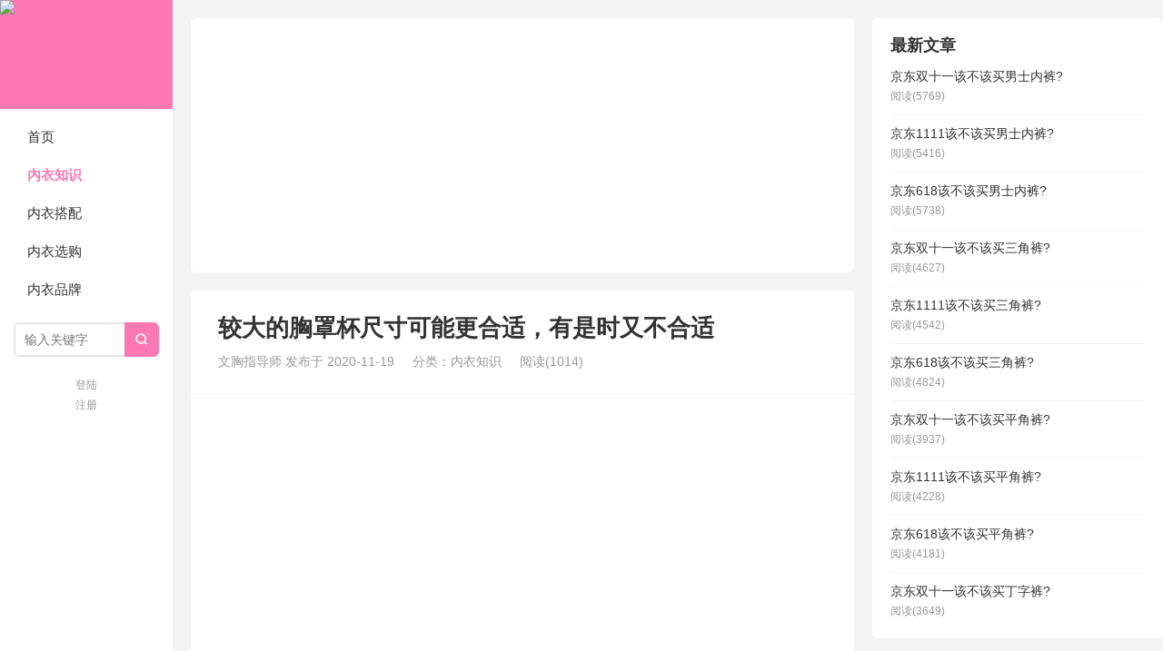

--- FILE ---
content_type: text/html; charset=UTF-8
request_url: https://shop.yundongfang.com/81197.html
body_size: 10949
content:
<!DOCTYPE HTML>
<html>
<head>
<meta charset="UTF-8">
<meta http-equiv="X-UA-Compatible" content="IE=edge">
<meta name="viewport" content="width=device-width, initial-scale=1.0">
<meta http-equiv="Cache-Control" content="no-transform">
<meta http-equiv="Cache-Control" content="no-siteapp">
<title>较大的胸罩杯尺寸可能更合适，有是时又不合适-云东方内衣网</title>
<meta name='robots' content='max-image-preview:large' />
	<style>img:is([sizes="auto" i], [sizes^="auto," i]) { contain-intrinsic-size: 3000px 1500px }</style>
	<link rel="alternate" type="application/rss+xml" title="云东方内衣网 &raquo; 较大的胸罩杯尺寸可能更合适，有是时又不合适 评论 Feed" href="https://shop.yundongfang.com/81197.html/feed" />
<link rel='stylesheet' id='wp-block-library-css' href='https://shop.yundongfang.com/wp-includes/css/dist/block-library/style.min.css?ver=6.8.3' type='text/css' media='all' />
<style id='classic-theme-styles-inline-css' type='text/css'>
/*! This file is auto-generated */
.wp-block-button__link{color:#fff;background-color:#32373c;border-radius:9999px;box-shadow:none;text-decoration:none;padding:calc(.667em + 2px) calc(1.333em + 2px);font-size:1.125em}.wp-block-file__button{background:#32373c;color:#fff;text-decoration:none}
</style>
<style id='global-styles-inline-css' type='text/css'>
:root{--wp--preset--aspect-ratio--square: 1;--wp--preset--aspect-ratio--4-3: 4/3;--wp--preset--aspect-ratio--3-4: 3/4;--wp--preset--aspect-ratio--3-2: 3/2;--wp--preset--aspect-ratio--2-3: 2/3;--wp--preset--aspect-ratio--16-9: 16/9;--wp--preset--aspect-ratio--9-16: 9/16;--wp--preset--color--black: #000000;--wp--preset--color--cyan-bluish-gray: #abb8c3;--wp--preset--color--white: #ffffff;--wp--preset--color--pale-pink: #f78da7;--wp--preset--color--vivid-red: #cf2e2e;--wp--preset--color--luminous-vivid-orange: #ff6900;--wp--preset--color--luminous-vivid-amber: #fcb900;--wp--preset--color--light-green-cyan: #7bdcb5;--wp--preset--color--vivid-green-cyan: #00d084;--wp--preset--color--pale-cyan-blue: #8ed1fc;--wp--preset--color--vivid-cyan-blue: #0693e3;--wp--preset--color--vivid-purple: #9b51e0;--wp--preset--gradient--vivid-cyan-blue-to-vivid-purple: linear-gradient(135deg,rgba(6,147,227,1) 0%,rgb(155,81,224) 100%);--wp--preset--gradient--light-green-cyan-to-vivid-green-cyan: linear-gradient(135deg,rgb(122,220,180) 0%,rgb(0,208,130) 100%);--wp--preset--gradient--luminous-vivid-amber-to-luminous-vivid-orange: linear-gradient(135deg,rgba(252,185,0,1) 0%,rgba(255,105,0,1) 100%);--wp--preset--gradient--luminous-vivid-orange-to-vivid-red: linear-gradient(135deg,rgba(255,105,0,1) 0%,rgb(207,46,46) 100%);--wp--preset--gradient--very-light-gray-to-cyan-bluish-gray: linear-gradient(135deg,rgb(238,238,238) 0%,rgb(169,184,195) 100%);--wp--preset--gradient--cool-to-warm-spectrum: linear-gradient(135deg,rgb(74,234,220) 0%,rgb(151,120,209) 20%,rgb(207,42,186) 40%,rgb(238,44,130) 60%,rgb(251,105,98) 80%,rgb(254,248,76) 100%);--wp--preset--gradient--blush-light-purple: linear-gradient(135deg,rgb(255,206,236) 0%,rgb(152,150,240) 100%);--wp--preset--gradient--blush-bordeaux: linear-gradient(135deg,rgb(254,205,165) 0%,rgb(254,45,45) 50%,rgb(107,0,62) 100%);--wp--preset--gradient--luminous-dusk: linear-gradient(135deg,rgb(255,203,112) 0%,rgb(199,81,192) 50%,rgb(65,88,208) 100%);--wp--preset--gradient--pale-ocean: linear-gradient(135deg,rgb(255,245,203) 0%,rgb(182,227,212) 50%,rgb(51,167,181) 100%);--wp--preset--gradient--electric-grass: linear-gradient(135deg,rgb(202,248,128) 0%,rgb(113,206,126) 100%);--wp--preset--gradient--midnight: linear-gradient(135deg,rgb(2,3,129) 0%,rgb(40,116,252) 100%);--wp--preset--font-size--small: 13px;--wp--preset--font-size--medium: 20px;--wp--preset--font-size--large: 36px;--wp--preset--font-size--x-large: 42px;--wp--preset--spacing--20: 0.44rem;--wp--preset--spacing--30: 0.67rem;--wp--preset--spacing--40: 1rem;--wp--preset--spacing--50: 1.5rem;--wp--preset--spacing--60: 2.25rem;--wp--preset--spacing--70: 3.38rem;--wp--preset--spacing--80: 5.06rem;--wp--preset--shadow--natural: 6px 6px 9px rgba(0, 0, 0, 0.2);--wp--preset--shadow--deep: 12px 12px 50px rgba(0, 0, 0, 0.4);--wp--preset--shadow--sharp: 6px 6px 0px rgba(0, 0, 0, 0.2);--wp--preset--shadow--outlined: 6px 6px 0px -3px rgba(255, 255, 255, 1), 6px 6px rgba(0, 0, 0, 1);--wp--preset--shadow--crisp: 6px 6px 0px rgba(0, 0, 0, 1);}:where(.is-layout-flex){gap: 0.5em;}:where(.is-layout-grid){gap: 0.5em;}body .is-layout-flex{display: flex;}.is-layout-flex{flex-wrap: wrap;align-items: center;}.is-layout-flex > :is(*, div){margin: 0;}body .is-layout-grid{display: grid;}.is-layout-grid > :is(*, div){margin: 0;}:where(.wp-block-columns.is-layout-flex){gap: 2em;}:where(.wp-block-columns.is-layout-grid){gap: 2em;}:where(.wp-block-post-template.is-layout-flex){gap: 1.25em;}:where(.wp-block-post-template.is-layout-grid){gap: 1.25em;}.has-black-color{color: var(--wp--preset--color--black) !important;}.has-cyan-bluish-gray-color{color: var(--wp--preset--color--cyan-bluish-gray) !important;}.has-white-color{color: var(--wp--preset--color--white) !important;}.has-pale-pink-color{color: var(--wp--preset--color--pale-pink) !important;}.has-vivid-red-color{color: var(--wp--preset--color--vivid-red) !important;}.has-luminous-vivid-orange-color{color: var(--wp--preset--color--luminous-vivid-orange) !important;}.has-luminous-vivid-amber-color{color: var(--wp--preset--color--luminous-vivid-amber) !important;}.has-light-green-cyan-color{color: var(--wp--preset--color--light-green-cyan) !important;}.has-vivid-green-cyan-color{color: var(--wp--preset--color--vivid-green-cyan) !important;}.has-pale-cyan-blue-color{color: var(--wp--preset--color--pale-cyan-blue) !important;}.has-vivid-cyan-blue-color{color: var(--wp--preset--color--vivid-cyan-blue) !important;}.has-vivid-purple-color{color: var(--wp--preset--color--vivid-purple) !important;}.has-black-background-color{background-color: var(--wp--preset--color--black) !important;}.has-cyan-bluish-gray-background-color{background-color: var(--wp--preset--color--cyan-bluish-gray) !important;}.has-white-background-color{background-color: var(--wp--preset--color--white) !important;}.has-pale-pink-background-color{background-color: var(--wp--preset--color--pale-pink) !important;}.has-vivid-red-background-color{background-color: var(--wp--preset--color--vivid-red) !important;}.has-luminous-vivid-orange-background-color{background-color: var(--wp--preset--color--luminous-vivid-orange) !important;}.has-luminous-vivid-amber-background-color{background-color: var(--wp--preset--color--luminous-vivid-amber) !important;}.has-light-green-cyan-background-color{background-color: var(--wp--preset--color--light-green-cyan) !important;}.has-vivid-green-cyan-background-color{background-color: var(--wp--preset--color--vivid-green-cyan) !important;}.has-pale-cyan-blue-background-color{background-color: var(--wp--preset--color--pale-cyan-blue) !important;}.has-vivid-cyan-blue-background-color{background-color: var(--wp--preset--color--vivid-cyan-blue) !important;}.has-vivid-purple-background-color{background-color: var(--wp--preset--color--vivid-purple) !important;}.has-black-border-color{border-color: var(--wp--preset--color--black) !important;}.has-cyan-bluish-gray-border-color{border-color: var(--wp--preset--color--cyan-bluish-gray) !important;}.has-white-border-color{border-color: var(--wp--preset--color--white) !important;}.has-pale-pink-border-color{border-color: var(--wp--preset--color--pale-pink) !important;}.has-vivid-red-border-color{border-color: var(--wp--preset--color--vivid-red) !important;}.has-luminous-vivid-orange-border-color{border-color: var(--wp--preset--color--luminous-vivid-orange) !important;}.has-luminous-vivid-amber-border-color{border-color: var(--wp--preset--color--luminous-vivid-amber) !important;}.has-light-green-cyan-border-color{border-color: var(--wp--preset--color--light-green-cyan) !important;}.has-vivid-green-cyan-border-color{border-color: var(--wp--preset--color--vivid-green-cyan) !important;}.has-pale-cyan-blue-border-color{border-color: var(--wp--preset--color--pale-cyan-blue) !important;}.has-vivid-cyan-blue-border-color{border-color: var(--wp--preset--color--vivid-cyan-blue) !important;}.has-vivid-purple-border-color{border-color: var(--wp--preset--color--vivid-purple) !important;}.has-vivid-cyan-blue-to-vivid-purple-gradient-background{background: var(--wp--preset--gradient--vivid-cyan-blue-to-vivid-purple) !important;}.has-light-green-cyan-to-vivid-green-cyan-gradient-background{background: var(--wp--preset--gradient--light-green-cyan-to-vivid-green-cyan) !important;}.has-luminous-vivid-amber-to-luminous-vivid-orange-gradient-background{background: var(--wp--preset--gradient--luminous-vivid-amber-to-luminous-vivid-orange) !important;}.has-luminous-vivid-orange-to-vivid-red-gradient-background{background: var(--wp--preset--gradient--luminous-vivid-orange-to-vivid-red) !important;}.has-very-light-gray-to-cyan-bluish-gray-gradient-background{background: var(--wp--preset--gradient--very-light-gray-to-cyan-bluish-gray) !important;}.has-cool-to-warm-spectrum-gradient-background{background: var(--wp--preset--gradient--cool-to-warm-spectrum) !important;}.has-blush-light-purple-gradient-background{background: var(--wp--preset--gradient--blush-light-purple) !important;}.has-blush-bordeaux-gradient-background{background: var(--wp--preset--gradient--blush-bordeaux) !important;}.has-luminous-dusk-gradient-background{background: var(--wp--preset--gradient--luminous-dusk) !important;}.has-pale-ocean-gradient-background{background: var(--wp--preset--gradient--pale-ocean) !important;}.has-electric-grass-gradient-background{background: var(--wp--preset--gradient--electric-grass) !important;}.has-midnight-gradient-background{background: var(--wp--preset--gradient--midnight) !important;}.has-small-font-size{font-size: var(--wp--preset--font-size--small) !important;}.has-medium-font-size{font-size: var(--wp--preset--font-size--medium) !important;}.has-large-font-size{font-size: var(--wp--preset--font-size--large) !important;}.has-x-large-font-size{font-size: var(--wp--preset--font-size--x-large) !important;}
:where(.wp-block-post-template.is-layout-flex){gap: 1.25em;}:where(.wp-block-post-template.is-layout-grid){gap: 1.25em;}
:where(.wp-block-columns.is-layout-flex){gap: 2em;}:where(.wp-block-columns.is-layout-grid){gap: 2em;}
:root :where(.wp-block-pullquote){font-size: 1.5em;line-height: 1.6;}
</style>
<link rel='stylesheet' id='main-css' href='https://shop.yundongfang.com/wp-content/themes/xiu/style.css?ver=9.6' type='text/css' media='all' />
<script type="text/javascript" src="https://shop.yundongfang.com/wp-includes/js/jquery/jquery.min.js?ver=3.7.1" id="jquery-core-js"></script>
<script type="text/javascript" src="https://shop.yundongfang.com/wp-includes/js/jquery/jquery-migrate.min.js?ver=3.4.1" id="jquery-migrate-js"></script>
<link rel="https://api.w.org/" href="https://shop.yundongfang.com/wp-json/" /><link rel="alternate" title="JSON" type="application/json" href="https://shop.yundongfang.com/wp-json/wp/v2/posts/81197" /><link rel="EditURI" type="application/rsd+xml" title="RSD" href="https://shop.yundongfang.com/xmlrpc.php?rsd" />
<link rel="canonical" href="https://shop.yundongfang.com/81197.html" />
<link rel="alternate" title="oEmbed (JSON)" type="application/json+oembed" href="https://shop.yundongfang.com/wp-json/oembed/1.0/embed?url=https%3A%2F%2Fshop.yundongfang.com%2F81197.html" />
<link rel="alternate" title="oEmbed (XML)" type="text/xml+oembed" href="https://shop.yundongfang.com/wp-json/oembed/1.0/embed?url=https%3A%2F%2Fshop.yundongfang.com%2F81197.html&#038;format=xml" />
<style>.container{max-width:1280px}:root{--tb--main:#FD77B2}</style>
<meta name="keywords" content="东方购物内衣, 中国内衣品牌网, 内衣购物, 内裤材质, 前扣文胸薄, 穿胸, 胸罩尺寸, 胸罩的尺码表, 购物内衣, 购物客, 隐形内衣怎么穿, 内衣知识, ">
<meta name="description" content="您不会相信，但是全世界绝大多数女性佩戴的胸罩尺寸不正确。许多人使用的胸罩的后背尺寸太大而罩杯尺寸太小。女性购买的最流行的胸罩尺寸是36C，但实际上，那些佩戴此尺寸的人应该改穿34D或30E，这可能更适合她们。 文胸的大小以数字和字母表示。数字代表表带或背面尺寸，字母代表杯子尺寸。...">
<link rel="shortcut icon" href="https://shop.yundongfang.com/favicon.ico">
</head>
<body data-rsssl=1 class="wp-singular post-template-default single single-post postid-81197 single-format-standard wp-theme-xiu post_p_indent flinks-m m-home-most excerpt_thumb_left sticky-m m-sidebar-on totop-m comment_vcode">
<section class="container">
<header class="header">
	<div class="logo"><a href="https://shop.yundongfang.com" title="云东方内衣网-爱Ta就去了解Ta！"><img class="logo-img-pc" src="https://www.yundongfang.com/wp-content/uploads/2017/03/logo2020.png" alt="云东方内衣网"><img class="logo-img-m" src="https://www.yundongfang.com/wp-content/uploads/2017/03/logooo.jpg" alt="云东方内衣网">云东方内衣网</a></div>	<ul class="nav"><li class="navmore"><i class="tbfa">&#xe612;</i></li><li id="menu-item-80252" class="menu-item menu-item-type-custom menu-item-object-custom menu-item-home menu-item-80252"><a href="https://shop.yundongfang.com"><span class="glyphicon glyphicon-home"></span>首页</a></a></li>
<li id="menu-item-80251" class="menu-item menu-item-type-taxonomy menu-item-object-category current-post-ancestor current-menu-parent current-post-parent menu-item-80251"><a href="https://shop.yundongfang.com/category/zhi"><span class="glyphicon glyphicon-new-window"></span>内衣知识</a></a></li>
<li id="menu-item-80250" class="menu-item menu-item-type-taxonomy menu-item-object-category menu-item-80250"><a href="https://shop.yundongfang.com/category/pei"><span class="glyphicon glyphicon-road"></span>内衣搭配</a></a></li>
<li id="menu-item-80248" class="menu-item menu-item-type-taxonomy menu-item-object-category menu-item-80248"><a href="https://shop.yundongfang.com/category/nei"><span class="glyphicon glyphicon-play-circle"></span>内衣选购</a></a></li>
<li id="menu-item-80249" class="menu-item menu-item-type-taxonomy menu-item-object-category menu-item-80249"><a href="https://shop.yundongfang.com/category/pai"><span class="glyphicon glyphicon-gift"></span>内衣品牌</a></a></li>
</ul>	<form method="get" class="site-search-form" action="https://shop.yundongfang.com/">
    <input class="search-input" name="s" type="text" placeholder="输入关键字" value="" required="required">
    <button class="search-btn" type="submit"><i class="tbfa">&#xe611;</i></button>
</form>	<i class="tbfa m-search">&#xe611;</i>		<div class="slinks">
			</div>

			<div class="user-signin">
			<a target="_blank" href="https://shop.yundongfang.com/wp-login.php">登陆</a><br>
			<a target="_blank" href="https://shop.yundongfang.com/wp-login.php?action=register">注册</a>
		</div>
		</header><div class="content-wrap">
	<div class="content">
		<div class="ssr ssr-content ssr-posthd"><script async src="https://pagead2.googlesyndication.com/pagead/js/adsbygoogle.js?client=ca-pub-7159345553090951"
     crossorigin="anonymous"></script>
<!-- shop -->
<ins class="adsbygoogle"
     style="display:block"
     data-ad-client="ca-pub-7159345553090951"
     data-ad-slot="5798757445"
     data-ad-format="auto"
     data-full-width-responsive="true"></ins>
<script>
     (adsbygoogle = window.adsbygoogle || []).push({});
</script></div>					<header class="article-header">
												<h1 class="article-title">较大的胸罩杯尺寸可能更合适，有是时又不合适</h1>
				<ul class="article-meta">
										<li>
						<a href="https://shop.yundongfang.com/author/shop">文胸指导师</a>						发布于 2020-11-19					</li>
					<li>分类：<a href="https://shop.yundongfang.com/category/zhi" rel="category tag">内衣知识</a></li>										<li><span class="post-views">阅读(1014)</span></li>										<li></li>				</ul>
			</header>
			<div class="ssr ssr-content ssr-post"><script async src="https://pagead2.googlesyndication.com/pagead/js/adsbygoogle.js?client=ca-pub-7159345553090951"
     crossorigin="anonymous"></script>
<!-- shop -->
<ins class="adsbygoogle"
     style="display:block"
     data-ad-client="ca-pub-7159345553090951"
     data-ad-slot="5798757445"
     data-ad-format="auto"
     data-full-width-responsive="true"></ins>
<script>
     (adsbygoogle = window.adsbygoogle || []).push({});
</script></div>			<article class="article-content">
				<p>您不会相信，但是全世界绝大多数女性佩戴的胸罩尺寸不正确。许多人使用的胸罩的后背尺寸太大而罩杯尺寸太小。女性购买的最流行的胸罩尺寸是36C，但实际上，那些佩戴此尺寸的人应该改穿34D或30E，这可能更适合她们。</p>
<p>文胸的大小以数字和字母表示。数字代表表带或背面尺寸，字母代表杯子尺寸。尚不为所有女性所知的事实是杯的大小与表带的大小成正比。女人通常认为A杯很小，而DD很大，但这不是事实。字母（例如A或DD）是您的胸部和背部之间的测量差。例如，如果您的胸罩是32D，则其杯形杯的体积也将与34C或36B相同（随着数字，表带尺寸的减小，字母，杯形尺寸的增大）。</p>
<p><img decoding="async" class="alignnone size-medium wp-image-81198" src="https://shop.yundongfang.com/wp-content/uploads/2020/11/Bigger_Bra_Cup_Sizes_May_Fit_Better_Sometimes_large.webp" alt="Bigger Bra Cup Sizes May Fit Better Sometimes Large" /></p>
<p>如果您是弯曲的女性，则可能仍需要佩戴较小的表带，因为表带的大小仅是您的肋骨的大小，而身体的其他部分则保持弯曲。此外，即使只有几磅的体重增加或减少，也会影响您的胸罩尺寸，尽管许多女性尽管重新调整了其他衣服的尺寸却没有考虑这一点。</p>
<p>如今，女士胸罩尺码的范围更广，这使确定您的确切尺码变得更加混乱。有时候，您很想坚持熟悉的事物，或者您穿了一定尺码的时间如此之久，却没有注意到它不再适合。因为您认为那只是正常现象，所以不会感到不适。</p>
<p>妇女对穿着合适的内衣的认识与日俱增，促使妇女寻找比A杯到D杯大的胸罩。这标志着当今的女性开始纠正戴错号胸罩的错误。在过去的几年中，我们都看到了这一点，当时女人不得不拿起B，C或D杯子。有些人根本就没有它。如今，越来越多的胸罩尺寸可以在网上或在精品店购买，因此有更多选择来购买合适的胸罩尺寸。</p>
<p>通常的建议是，让女性在有信誉的商店或专业内衣店中由专业钳工来试穿。FinalBra的Bra尺寸调整指南可帮助您进行自我测量。穿正确尺寸的胸罩不仅可以增强您的自信心，还可以防止因尺寸错误的胸罩而引起的身体问题。您不会出现头痛，脖子痛，背部和肩膀酸痛，姿势不佳以及肩膀上的红色皮带标记。相反，您将在工作或娱乐中整天四处走动并戴上胸罩。</p>
								<div class="ssr ssr-content-bom ssr-post"><script async src="https://pagead2.googlesyndication.com/pagead/js/adsbygoogle.js?client=ca-pub-7159345553090951"
     crossorigin="anonymous"></script>
<!-- shop -->
<ins class="adsbygoogle"
     style="display:block"
     data-ad-client="ca-pub-7159345553090951"
     data-ad-slot="5798757445"
     data-ad-format="auto"
     data-full-width-responsive="true"></ins>
<script>
     (adsbygoogle = window.adsbygoogle || []).push({});
</script></div>				<p class="post-copyright">本站有些内容来自互联网，如有侵权可联系我删除！：<a href="https://shop.yundongfang.com">云东方内衣网</a> &raquo; <a href="https://shop.yundongfang.com/81197.html">较大的胸罩杯尺寸可能更合适，有是时又不合适</a></p>			</article>
		
		<footer class="article-footer">
			<div class="article-social">
				<a href="javascript:;" class="action action-like" data-pid="81197" data-event="like"><i class="tbfa">&#xe64c;</i>赞 (<span>0</span>)</a>									<a href="javascript:;" class="action action-rewards" data-event="rewards"><i class="tbfa">&#xe601;</i>打赏的不是钱，是情怀！</a>
											</div>
			<div class="action-share"></div>

			<div class="article-tags">
				<strong>标签</strong><a href="https://shop.yundongfang.com/tag/%e4%b8%9c%e6%96%b9%e8%b4%ad%e7%89%a9%e5%86%85%e8%a1%a3" rel="tag">东方购物内衣</a><a href="https://shop.yundongfang.com/tag/%e4%b8%ad%e5%9b%bd%e5%86%85%e8%a1%a3%e5%93%81%e7%89%8c%e7%bd%91" rel="tag">中国内衣品牌网</a><a href="https://shop.yundongfang.com/tag/%e5%86%85%e8%a1%a3%e8%b4%ad%e7%89%a9" rel="tag">内衣购物</a><a href="https://shop.yundongfang.com/tag/%e5%86%85%e8%a3%a4%e6%9d%90%e8%b4%a8" rel="tag">内裤材质</a><a href="https://shop.yundongfang.com/tag/%e5%89%8d%e6%89%a3%e6%96%87%e8%83%b8%e8%96%84" rel="tag">前扣文胸薄</a><a href="https://shop.yundongfang.com/tag/%e7%a9%bf%e8%83%b8" rel="tag">穿胸</a><a href="https://shop.yundongfang.com/tag/%e8%83%b8%e7%bd%a9%e5%b0%ba%e5%af%b8" rel="tag">胸罩尺寸</a><a href="https://shop.yundongfang.com/tag/%e8%83%b8%e7%bd%a9%e7%9a%84%e5%b0%ba%e7%a0%81%e8%a1%a8" rel="tag">胸罩的尺码表</a><a href="https://shop.yundongfang.com/tag/%e8%b4%ad%e7%89%a9%e5%86%85%e8%a1%a3" rel="tag">购物内衣</a><a href="https://shop.yundongfang.com/tag/%e8%b4%ad%e7%89%a9%e5%ae%a2" rel="tag">购物客</a><a href="https://shop.yundongfang.com/tag/%e9%9a%90%e5%bd%a2%e5%86%85%e8%a1%a3%e6%80%8e%e4%b9%88%e7%a9%bf" rel="tag">隐形内衣怎么穿</a>			</div>
		</footer>

					<div class="article-author">
				<img alt='' data-original='https://www.gravatar.com/avatar/032780e741e2e6c0a208b421a0f28c923b74fab9513233397b3023d6c5b76892?s=50&#038;d=mystery' srcset='https://www.gravatar.com/avatar/032780e741e2e6c0a208b421a0f28c923b74fab9513233397b3023d6c5b76892?s=100&#038;d=mystery 2x' class='avatar avatar-50 photo' height='50' width='50' loading='lazy' decoding='async'/>				<h4>作者：<a title="查看更多文章" href="https://shop.yundongfang.com/author/shop">shop</a></h4>
				<div class="article-author-desc"></div>
			</div>
		
		<nav class="article-nav">
			<span class="article-nav-prev"><span>上一篇</span><a href="https://shop.yundongfang.com/81194.html" rel="prev">变得无胸成为名人之间的趋势</a></span>
			<span class="article-nav-next"><span>下一篇</span><a href="https://shop.yundongfang.com/81200.html" rel="next">您合适的胸罩是否痛苦？</a></span>
		</nav>

		<div class="ssr ssr-content ssr-related"><script async src="https://pagead2.googlesyndication.com/pagead/js/adsbygoogle.js?client=ca-pub-7159345553090951"
     crossorigin="anonymous"></script>
<!-- shop -->
<ins class="adsbygoogle"
     style="display:block"
     data-ad-client="ca-pub-7159345553090951"
     data-ad-slot="5798757445"
     data-ad-format="auto"
     data-full-width-responsive="true"></ins>
<script>
     (adsbygoogle = window.adsbygoogle || []).push({});
</script></div>		<div class="relates relates-model-thumb"><h3 class="title"><strong>或许你还喜欢这些内容，点一点，看一看！</strong></h3><ul><li><a target="_blank" href="https://shop.yundongfang.com/82192.html"><span class="thumbnail"><img data-original="https://shop.yundongfang.com/wp-content/uploads/2022/11/Bring-On-The-Good-Looks-ft.jpg" class="thumb"/></span>带来美感 ft. Clovia 的睡衣系列</a></li><li><a target="_blank" href="https://shop.yundongfang.com/82136.html"><span class="thumbnail"><img src="https://shop.yundongfang.com/wp-content/themes/xiu/assets/img/thumbnail.png" data-original="https://shop.yundongfang.com/wp-content/uploads/2022/04/Feisty-Green-300x300-1-240x180.jpg" class="thumb"/></span>这个情人节为你的衣柜重新上色</a></li><li><a target="_blank" href="https://shop.yundongfang.com/82129.html"><span class="thumbnail"><img data-original="https://shop.yundongfang.com/wp-content/uploads/2022/04/Top-6-Reasons-for-Hyperpigmentation-Possible-Solutions-743x280-1.jpg" class="thumb"/></span>色素沉着过度的 6 大原因 – 可能的解决方案</a></li><li><a target="_blank" href="https://shop.yundongfang.com/82114.html"><span class="thumbnail"><img src="https://shop.yundongfang.com/wp-content/themes/xiu/assets/img/thumbnail.png" data-original="https://shop.yundongfang.com/wp-content/uploads/2022/02/Are-You-Ready-for-Valentine-Makeover-730x280-1-240x180.jpg" class="thumb"/></span>你准备好情人节改头换面了吗？</a></li><li><a target="_blank" href="https://shop.yundongfang.com/82103.html"><span class="thumbnail"><img src="https://shop.yundongfang.com/wp-content/themes/xiu/assets/img/thumbnail.png" data-original="https://shop.yundongfang.com/wp-content/uploads/2022/02/Babydolls-300x300-1-240x180.jpg" class="thumb"/></span>情人节特辑：性感睡衣让你的假期更浪漫</a></li><li><a target="_blank" href="https://shop.yundongfang.com/82093.html"><span class="thumbnail"><img src="https://shop.yundongfang.com/wp-content/themes/xiu/assets/img/thumbnail.png" data-original="https://shop.yundongfang.com/wp-content/uploads/2022/02/Choosing-the-right-cleanser-300x300-1-240x180.jpg" class="thumb"/></span>痤疮的 6 大原因 – 治愈它们的最佳天然成分</a></li><li><a target="_blank" href="https://shop.yundongfang.com/82083.html"><span class="thumbnail"><img src="https://shop.yundongfang.com/wp-content/themes/xiu/assets/img/thumbnail.png" data-original="https://shop.yundongfang.com/wp-content/uploads/2022/01/Peppy-Print-Babydoll-300x300-1-240x180.jpg" class="thumb"/></span>最新流行的娃娃装睡裙</a></li><li><a target="_blank" href="https://shop.yundongfang.com/82074.html"><span class="thumbnail"><img src="https://shop.yundongfang.com/wp-content/themes/xiu/assets/img/thumbnail.png" data-original="https://shop.yundongfang.com/wp-content/uploads/2022/01/NS0865D13-1-300x300-1-240x180.jpg" class="thumb"/></span>家居服精选，让在家工作更加舒适</a></li></ul></div>				<div class="ssr ssr-content ssr-comment"><script async src="https://pagead2.googlesyndication.com/pagead/js/adsbygoogle.js?client=ca-pub-7159345553090951"
     crossorigin="anonymous"></script>
<!-- shop -->
<ins class="adsbygoogle"
     style="display:block"
     data-ad-client="ca-pub-7159345553090951"
     data-ad-slot="5798757445"
     data-ad-format="auto"
     data-full-width-responsive="true"></ins>
<script>
     (adsbygoogle = window.adsbygoogle || []).push({});
</script></div>			</div>
</div>
<div class="sidebar">
	<div class="widget widget_postlist"><h3 class="widget-title">最新文章</h3><ul class="items-01"><li><a target="_blank" href="https://shop.yundongfang.com/214277.html"><span class="text">京东双十一该不该买男士内裤?</span><span class="info">阅读(5769)</span></a></li><li><a target="_blank" href="https://shop.yundongfang.com/211857.html"><span class="text">京东1111该不该买男士内裤?</span><span class="info">阅读(5416)</span></a></li><li><a target="_blank" href="https://shop.yundongfang.com/209443.html"><span class="text">京东618该不该买男士内裤?</span><span class="info">阅读(5738)</span></a></li><li><a target="_blank" href="https://shop.yundongfang.com/214276.html"><span class="text">京东双十一该不该买三角裤?</span><span class="info">阅读(4627)</span></a></li><li><a target="_blank" href="https://shop.yundongfang.com/211856.html"><span class="text">京东1111该不该买三角裤?</span><span class="info">阅读(4542)</span></a></li><li><a target="_blank" href="https://shop.yundongfang.com/209442.html"><span class="text">京东618该不该买三角裤?</span><span class="info">阅读(4824)</span></a></li><li><a target="_blank" href="https://shop.yundongfang.com/214275.html"><span class="text">京东双十一该不该买平角裤?</span><span class="info">阅读(3937)</span></a></li><li><a target="_blank" href="https://shop.yundongfang.com/211855.html"><span class="text">京东1111该不该买平角裤?</span><span class="info">阅读(4228)</span></a></li><li><a target="_blank" href="https://shop.yundongfang.com/209441.html"><span class="text">京东618该不该买平角裤?</span><span class="info">阅读(4181)</span></a></li><li><a target="_blank" href="https://shop.yundongfang.com/214274.html"><span class="text">京东双十一该不该买丁字裤?</span><span class="info">阅读(3649)</span></a></li></ul></div><div class="widget widget_block widget_tag_cloud"><p class="wp-block-tag-cloud"><a href="https://shop.yundongfang.com/tag/26%e7%a7%8d%e8%83%b8%e7%bd%a9%e7%b1%bb%e5%9e%8b" class="tag-cloud-link tag-link-313 tag-link-position-1" style="font-size: 8pt;" aria-label="26种胸罩类型 (1 项)">26种胸罩类型</a>
<a href="https://shop.yundongfang.com/tag/%e4%b8%8b%e5%9e%82%e4%b9%b3%e6%88%bf" class="tag-cloud-link tag-link-309 tag-link-position-2" style="font-size: 8pt;" aria-label="下垂乳房 (1 项)">下垂乳房</a>
<a href="https://shop.yundongfang.com/tag/%e4%b8%9c%e6%96%b9%e8%b4%ad%e7%89%a9%e5%86%85%e8%a1%a3" class="tag-cloud-link tag-link-270 tag-link-position-3" style="font-size: 16.573033707865pt;" aria-label="东方购物内衣 (303 项)">东方购物内衣</a>
<a href="https://shop.yundongfang.com/tag/%e4%b8%ad%e5%9b%bd%e5%86%85%e8%a1%a3%e5%93%81%e7%89%8c%e7%bd%91" class="tag-cloud-link tag-link-277 tag-link-position-4" style="font-size: 16.651685393258pt;" aria-label="中国内衣品牌网 (315 项)">中国内衣品牌网</a>
<a href="https://shop.yundongfang.com/tag/%e4%ba%ac%e4%b8%9c618" class="tag-cloud-link tag-link-321 tag-link-position-5" style="font-size: 22pt;" aria-label="京东618 (7,209 项)">京东618</a>
<a href="https://shop.yundongfang.com/tag/%e4%ba%ac%e4%b8%9c1111" class="tag-cloud-link tag-link-320 tag-link-position-6" style="font-size: 22pt;" aria-label="京东1111 (7,209 项)">京东1111</a>
<a href="https://shop.yundongfang.com/tag/%e4%ba%ac%e4%b8%9c%e4%bc%98%e6%83%a0" class="tag-cloud-link tag-link-322 tag-link-position-7" style="font-size: 22pt;" aria-label="京东优惠 (7,209 项)">京东优惠</a>
<a href="https://shop.yundongfang.com/tag/%e4%ba%ac%e4%b8%9c%e6%b4%bb%e5%8a%a8" class="tag-cloud-link tag-link-323 tag-link-position-8" style="font-size: 22pt;" aria-label="京东活动 (7,209 项)">京东活动</a>
<a href="https://shop.yundongfang.com/tag/%e4%ba%ac%e4%b8%9c%e8%b4%ad%e7%89%a9" class="tag-cloud-link tag-link-324 tag-link-position-9" style="font-size: 22pt;" aria-label="京东购物 (7,209 项)">京东购物</a>
<a href="https://shop.yundongfang.com/tag/%e4%bc%91%e9%97%b2%e9%9e%8b%e5%a5%b3%e6%bd%ae" class="tag-cloud-link tag-link-228 tag-link-position-10" style="font-size: 8.7078651685393pt;" aria-label="休闲鞋女潮 (2 项)">休闲鞋女潮</a>
<a href="https://shop.yundongfang.com/tag/%e5%86%85%e8%a1%a3%e8%a1%a3%e6%9f%9c" class="tag-cloud-link tag-link-308 tag-link-position-11" style="font-size: 8pt;" aria-label="内衣衣柜 (1 项)">内衣衣柜</a>
<a href="https://shop.yundongfang.com/tag/%e5%86%85%e8%a1%a3%e8%b4%ad%e7%89%a9" class="tag-cloud-link tag-link-272 tag-link-position-12" style="font-size: 16.573033707865pt;" aria-label="内衣购物 (301 项)">内衣购物</a>
<a href="https://shop.yundongfang.com/tag/%e5%86%85%e8%a3%a4%e6%9d%90%e8%b4%a8" class="tag-cloud-link tag-link-278 tag-link-position-13" style="font-size: 16.651685393258pt;" aria-label="内裤材质 (314 项)">内裤材质</a>
<a href="https://shop.yundongfang.com/tag/%e5%89%8d%e6%89%a3%e6%96%87%e8%83%b8%e8%96%84" class="tag-cloud-link tag-link-280 tag-link-position-14" style="font-size: 16.651685393258pt;" aria-label="前扣文胸薄 (314 项)">前扣文胸薄</a>
<a href="https://shop.yundongfang.com/tag/%e5%8d%81%e5%a4%a7%e8%83%b8%e7%bd%a9" class="tag-cloud-link tag-link-306 tag-link-position-15" style="font-size: 8pt;" aria-label="十大胸罩 (1 项)">十大胸罩</a>
<a href="https://shop.yundongfang.com/tag/%e5%8f%8c%e5%8d%81%e4%b8%80" class="tag-cloud-link tag-link-336 tag-link-position-16" style="font-size: 21.960674157303pt;" aria-label="双十一 (7,143 项)">双十一</a>
<a href="https://shop.yundongfang.com/tag/%e5%b0%8f%e8%b4%b4%e5%a3%ab" class="tag-cloud-link tag-link-318 tag-link-position-17" style="font-size: 8pt;" aria-label="小贴士 (1 项)">小贴士</a>
<a href="https://shop.yundongfang.com/tag/%e6%8b%bc%e5%a4%9a%e5%a4%9a618" class="tag-cloud-link tag-link-326 tag-link-position-18" style="font-size: 22pt;" aria-label="拼多多618 (7,209 项)">拼多多618</a>
<a href="https://shop.yundongfang.com/tag/%e6%8b%bc%e5%a4%9a%e5%a4%9a1111" class="tag-cloud-link tag-link-325 tag-link-position-19" style="font-size: 22pt;" aria-label="拼多多1111 (7,209 项)">拼多多1111</a>
<a href="https://shop.yundongfang.com/tag/%e6%8b%bc%e5%a4%9a%e5%a4%9a%e4%bc%98%e6%83%a0" class="tag-cloud-link tag-link-327 tag-link-position-20" style="font-size: 22pt;" aria-label="拼多多优惠 (7,209 项)">拼多多优惠</a>
<a href="https://shop.yundongfang.com/tag/%e6%8b%bc%e5%a4%9a%e5%a4%9a%e6%b4%bb%e5%8a%a8" class="tag-cloud-link tag-link-328 tag-link-position-21" style="font-size: 22pt;" aria-label="拼多多活动 (7,209 项)">拼多多活动</a>
<a href="https://shop.yundongfang.com/tag/%e6%8b%bc%e5%a4%9a%e5%a4%9a%e8%b4%ad%e7%89%a9" class="tag-cloud-link tag-link-329 tag-link-position-22" style="font-size: 22pt;" aria-label="拼多多购物 (7,209 项)">拼多多购物</a>
<a href="https://shop.yundongfang.com/tag/%e6%96%87%e8%83%b8%e6%ac%be%e5%bc%8f" class="tag-cloud-link tag-link-305 tag-link-position-23" style="font-size: 8pt;" aria-label="文胸款式 (1 项)">文胸款式</a>
<a href="https://shop.yundongfang.com/tag/%e6%96%b0%e5%a8%98%e5%86%85%e8%a1%a3" class="tag-cloud-link tag-link-307 tag-link-position-24" style="font-size: 8pt;" aria-label="新娘内衣 (1 项)">新娘内衣</a>
<a href="https://shop.yundongfang.com/tag/%e6%9c%80%e4%bd%b3%e6%96%87%e8%83%b8" class="tag-cloud-link tag-link-310 tag-link-position-25" style="font-size: 8pt;" aria-label="最佳文胸 (1 项)">最佳文胸</a>
<a href="https://shop.yundongfang.com/tag/%e6%b7%98%e5%ae%9d618" class="tag-cloud-link tag-link-331 tag-link-position-26" style="font-size: 22pt;" aria-label="淘宝618 (7,209 项)">淘宝618</a>
<a href="https://shop.yundongfang.com/tag/%e6%b7%98%e5%ae%9d1111" class="tag-cloud-link tag-link-330 tag-link-position-27" style="font-size: 22pt;" aria-label="淘宝1111 (7,209 项)">淘宝1111</a>
<a href="https://shop.yundongfang.com/tag/%e6%b7%98%e5%ae%9d%e4%bc%98%e6%83%a0" class="tag-cloud-link tag-link-332 tag-link-position-28" style="font-size: 22pt;" aria-label="淘宝优惠 (7,209 项)">淘宝优惠</a>
<a href="https://shop.yundongfang.com/tag/%e6%b7%98%e5%ae%9d%e6%b4%bb%e5%8a%a8" class="tag-cloud-link tag-link-333 tag-link-position-29" style="font-size: 22pt;" aria-label="淘宝活动 (7,209 项)">淘宝活动</a>
<a href="https://shop.yundongfang.com/tag/%e6%b7%98%e5%ae%9d%e8%b4%ad%e7%89%a9" class="tag-cloud-link tag-link-334 tag-link-position-30" style="font-size: 22pt;" aria-label="淘宝购物 (7,209 项)">淘宝购物</a>
<a href="https://shop.yundongfang.com/tag/%e7%a9%bf%e8%83%b8" class="tag-cloud-link tag-link-279 tag-link-position-31" style="font-size: 16.651685393258pt;" aria-label="穿胸 (314 项)">穿胸</a>
<a href="https://shop.yundongfang.com/tag/%e7%ba%a6%e4%bc%9a%e4%b9%8b%e5%a4%9c" class="tag-cloud-link tag-link-285 tag-link-position-32" style="font-size: 8pt;" aria-label="约会之夜 (1 项)">约会之夜</a>
<a href="https://shop.yundongfang.com/tag/%e8%83%b8%e7%bd%a9%e5%b0%ba%e5%af%b8" class="tag-cloud-link tag-link-276 tag-link-position-33" style="font-size: 16.651685393258pt;" aria-label="胸罩尺寸 (315 项)">胸罩尺寸</a>
<a href="https://shop.yundongfang.com/tag/%e8%83%b8%e7%bd%a9%e5%b0%ba%e5%af%b8%e8%a1%a8" class="tag-cloud-link tag-link-311 tag-link-position-34" style="font-size: 8pt;" aria-label="胸罩尺寸表 (1 项)">胸罩尺寸表</a>
<a href="https://shop.yundongfang.com/tag/%e8%83%b8%e7%bd%a9%e6%a0%b7%e5%bc%8f%e6%8c%87%e5%8d%97" class="tag-cloud-link tag-link-312 tag-link-position-35" style="font-size: 8pt;" aria-label="胸罩样式指南 (1 项)">胸罩样式指南</a>
<a href="https://shop.yundongfang.com/tag/%e8%83%b8%e7%bd%a9%e7%9a%84%e5%b0%ba%e7%a0%81%e8%a1%a8" class="tag-cloud-link tag-link-274 tag-link-position-36" style="font-size: 16.651685393258pt;" aria-label="胸罩的尺码表 (314 项)">胸罩的尺码表</a>
<a href="https://shop.yundongfang.com/tag/%e8%83%b8%e7%bd%a9%e8%b4%ad%e7%89%a9" class="tag-cloud-link tag-link-302 tag-link-position-37" style="font-size: 8pt;" aria-label="胸罩购物 (1 项)">胸罩购物</a>
<a href="https://shop.yundongfang.com/tag/%e8%83%b8%e7%bd%a9%e8%b4%ad%e7%89%a9%e7%bb%8f%e9%aa%8c" class="tag-cloud-link tag-link-303 tag-link-position-38" style="font-size: 8pt;" aria-label="胸罩购物经验 (1 项)">胸罩购物经验</a>
<a href="https://shop.yundongfang.com/tag/%e8%83%b8%e7%bd%a9%e8%b4%b4%e5%90%88" class="tag-cloud-link tag-link-298 tag-link-position-39" style="font-size: 9.1797752808989pt;" aria-label="胸罩贴合 (3 项)">胸罩贴合</a>
<a href="https://shop.yundongfang.com/tag/%e8%b4%ad%e7%89%a9%e5%86%85%e8%a1%a3" class="tag-cloud-link tag-link-271 tag-link-position-40" style="font-size: 16.573033707865pt;" aria-label="购物内衣 (302 项)">购物内衣</a>
<a href="https://shop.yundongfang.com/tag/%e8%b4%ad%e7%89%a9%e5%ae%a2" class="tag-cloud-link tag-link-273 tag-link-position-41" style="font-size: 16.573033707865pt;" aria-label="购物客 (299 项)">购物客</a>
<a href="https://shop.yundongfang.com/tag/%e8%bf%90%e5%8a%a8%e6%96%87%e8%83%b8" class="tag-cloud-link tag-link-292 tag-link-position-42" style="font-size: 10.162921348315pt;" aria-label="运动文胸 (6 项)">运动文胸</a>
<a href="https://shop.yundongfang.com/tag/%e8%bf%90%e5%8a%a8%e8%83%b8%e7%bd%a9" class="tag-cloud-link tag-link-289 tag-link-position-43" style="font-size: 8.7078651685393pt;" aria-label="运动胸罩 (2 项)">运动胸罩</a>
<a href="https://shop.yundongfang.com/tag/%e9%9a%90%e5%bd%a2%e5%86%85%e8%a1%a3%e6%80%8e%e4%b9%88%e7%a9%bf" class="tag-cloud-link tag-link-275 tag-link-position-44" style="font-size: 16.651685393258pt;" aria-label="隐形内衣怎么穿 (314 项)">隐形内衣怎么穿</a>
<a href="https://shop.yundongfang.com/tag/%e9%9d%92%e5%b0%91%e5%b9%b4%e8%bf%90%e5%8a%a8%e6%96%87%e8%83%b8" class="tag-cloud-link tag-link-304 tag-link-position-45" style="font-size: 8pt;" aria-label="青少年运动文胸 (1 项)">青少年运动文胸</a></p></div></div><footer class="footer">
			<div class="flinks">
			<strong>友情链接</strong>
	<ul class='xoxo blogroll'>
<li><a href="http://www.yundongfang.com" target="_blank">云东方</a></li>
<li><a href="http://ericjiang.gouwuke.com/" target="_blank">购物客</a></li>
<li><a href="https://www.biaopan8.com" target="_blank">表盘吧</a></li>
<li><a href="https://shop.yundongfang.com" target="_blank">云东方内衣网</a></li>
<li><a href="https://www.xtuos.com" target="_blank">统信UOS之家</a></li>

	</ul>

		</div>
	    &copy; 2026 <a href="https://shop.yundongfang.com">云东方内衣网</a> 
        &nbsp; <script type="text/javascript">
    /*自适应 创建于 2017/3/16*/
    var cpro_id = "u2925694";
</script>
<script type="text/javascript" src="https://cpro.baidustatic.com/cpro/ui/i.js"></script>
<a href="http://www.yundongfang.com/about-2">关于本站</a>-<a href="http://www.yundongfang.com/privacy" target="_blank">隐私申明</a>-<a href="http://www.yundongfang.com/copyright" target="_blank">版权申明</a>-<a href="mailto:84240604@qq.com" target="_blank">广告合作</a>-<a href="https://shop.yundongfang.com/sitemap.html" target="_blank">Sitemap</a>-<a href="https://shop.yundongfang.com/sitemap.xml" target="_blank">XML</a>-<a href="http://www.yundongfang.com/juanzeng" target="_blank">支持我们</a>-<a href="http://beian.miit.gov.cn/" target="_blank" rel="nofollow">粤ICP备15008107号</a></a>    <script type="text/javascript">document.write(unescape("%3Cspan id='cnzz_stat_icon_1279396253'%3E%3C/span%3E%3Cscript src='https://s4.cnzz.com/z_stat.php%3Fid%3D1279396253%26show%3Dpic1' type='text/javascript'%3E%3C/script%3E"));</script></footer>
</section>

	<div class="rewards-popover-mask" data-event="rewards-close"></div>
	<div class="rewards-popover">
		<h3>觉得文章有用就打赏一下文章作者</h3>
				<div class="rewards-popover-item">
			<h4>支付宝扫一扫打赏</h4>
			<img src="https://www.yundongfang.com/wp-content/uploads/2017/12/支付宝打赏.png">
		</div>
						<div class="rewards-popover-item">
			<h4>微信扫一扫打赏</h4>
			<img src="https://www.yundongfang.com/wp-content/uploads/2017/12/微信打赏.png">
		</div>
				<span class="rewards-popover-close" data-event="rewards-close"><i class="tbfa">&#xe606;</i></span>
	</div>

<script type="speculationrules">
{"prefetch":[{"source":"document","where":{"and":[{"href_matches":"\/*"},{"not":{"href_matches":["\/wp-*.php","\/wp-admin\/*","\/wp-content\/uploads\/*","\/wp-content\/*","\/wp-content\/plugins\/*","\/wp-content\/themes\/xiu\/*","\/*\\?(.+)"]}},{"not":{"selector_matches":"a[rel~=\"nofollow\"]"}},{"not":{"selector_matches":".no-prefetch, .no-prefetch a"}}]},"eagerness":"conservative"}]}
</script>
<script>window.TBUI={"uri":"https:\/\/shop.yundongfang.com\/wp-content\/themes\/xiu","roll":"1","ajaxpager":"5","table_scroll_m":0,"table_scroll_w":740,"pre_color":0,"pre_copy":0}</script>
<!--ADD_CODE_FOOTER_START-->
<script data-ad-client="ca-pub-7159345553090951" async src="https://pagead2.googlesyndication.com/pagead/js/adsbygoogle.js"></script>
<!--ADD_CODE_FOOTER_END-->
<script type="text/javascript" id="flying-pages-js-before">
/* <![CDATA[ */
window.FPConfig= {
	delay: 0,
	ignoreKeywords: ["\/wp-admin","\/wp-login.php","\/cart","\/checkout","add-to-cart","logout","#","?",".png",".jpeg",".jpg",".gif",".svg",".webp"],
	maxRPS: 3,
    hoverDelay: 50
};
/* ]]> */
</script>
<script type="text/javascript" src="https://shop.yundongfang.com/wp-content/plugins/flying-pages/flying-pages.min.js?ver=2.4.7" id="flying-pages-js" defer></script>
<script type="text/javascript" src="https://shop.yundongfang.com/wp-content/themes/xiu/assets/js/swiper.min.js?ver=9.6" id="_swiper-js"></script>
<script type="text/javascript" src="https://shop.yundongfang.com/wp-content/themes/xiu/assets/js/main.js?ver=9.6" id="main-js"></script>
</body>
</html>

--- FILE ---
content_type: text/html; charset=utf-8
request_url: https://www.google.com/recaptcha/api2/aframe
body_size: 267
content:
<!DOCTYPE HTML><html><head><meta http-equiv="content-type" content="text/html; charset=UTF-8"></head><body><script nonce="g0OiBQUkKlcWX2sMfLRobg">/** Anti-fraud and anti-abuse applications only. See google.com/recaptcha */ try{var clients={'sodar':'https://pagead2.googlesyndication.com/pagead/sodar?'};window.addEventListener("message",function(a){try{if(a.source===window.parent){var b=JSON.parse(a.data);var c=clients[b['id']];if(c){var d=document.createElement('img');d.src=c+b['params']+'&rc='+(localStorage.getItem("rc::a")?sessionStorage.getItem("rc::b"):"");window.document.body.appendChild(d);sessionStorage.setItem("rc::e",parseInt(sessionStorage.getItem("rc::e")||0)+1);localStorage.setItem("rc::h",'1769395334131');}}}catch(b){}});window.parent.postMessage("_grecaptcha_ready", "*");}catch(b){}</script></body></html>